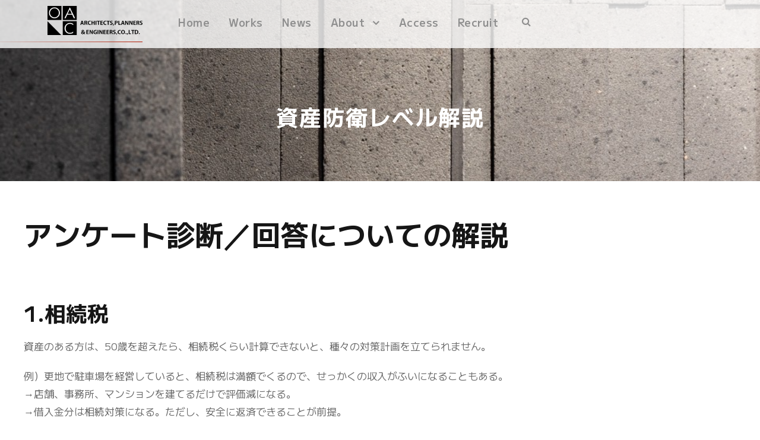

--- FILE ---
content_type: text/html; charset=UTF-8
request_url: https://www.oac.gr.jp/management/diagnosis2
body_size: 35824
content:
<!DOCTYPE html>
<html lang="ja" class="no-js">
<head>
	<meta charset="UTF-8">
	<meta name="viewport" content="width=device-width, initial-scale=1">
	<link rel="profile" href="http://gmpg.org/xfn/11">
	<link rel="pingback" href="https://www.oac.gr.jp/xmlrpc.php">
	<title>資産防衛レベル解説 &#8211; オーエーシー設計</title>
<meta name='robots' content='max-image-preview:large' />
<link rel='dns-prefetch' href='//fonts.googleapis.com' />
<link rel='dns-prefetch' href='//s.w.org' />
<link rel="alternate" type="application/rss+xml" title="オーエーシー設計 &raquo; フィード" href="https://www.oac.gr.jp/feed" />
<link rel="alternate" type="application/rss+xml" title="オーエーシー設計 &raquo; コメントフィード" href="https://www.oac.gr.jp/comments/feed" />
		<script type="text/javascript">
			window._wpemojiSettings = {"baseUrl":"https:\/\/s.w.org\/images\/core\/emoji\/13.1.0\/72x72\/","ext":".png","svgUrl":"https:\/\/s.w.org\/images\/core\/emoji\/13.1.0\/svg\/","svgExt":".svg","source":{"concatemoji":"https:\/\/www.oac.gr.jp\/wp-includes\/js\/wp-emoji-release.min.js?ver=5.8.12"}};
			!function(e,a,t){var n,r,o,i=a.createElement("canvas"),p=i.getContext&&i.getContext("2d");function s(e,t){var a=String.fromCharCode;p.clearRect(0,0,i.width,i.height),p.fillText(a.apply(this,e),0,0);e=i.toDataURL();return p.clearRect(0,0,i.width,i.height),p.fillText(a.apply(this,t),0,0),e===i.toDataURL()}function c(e){var t=a.createElement("script");t.src=e,t.defer=t.type="text/javascript",a.getElementsByTagName("head")[0].appendChild(t)}for(o=Array("flag","emoji"),t.supports={everything:!0,everythingExceptFlag:!0},r=0;r<o.length;r++)t.supports[o[r]]=function(e){if(!p||!p.fillText)return!1;switch(p.textBaseline="top",p.font="600 32px Arial",e){case"flag":return s([127987,65039,8205,9895,65039],[127987,65039,8203,9895,65039])?!1:!s([55356,56826,55356,56819],[55356,56826,8203,55356,56819])&&!s([55356,57332,56128,56423,56128,56418,56128,56421,56128,56430,56128,56423,56128,56447],[55356,57332,8203,56128,56423,8203,56128,56418,8203,56128,56421,8203,56128,56430,8203,56128,56423,8203,56128,56447]);case"emoji":return!s([10084,65039,8205,55357,56613],[10084,65039,8203,55357,56613])}return!1}(o[r]),t.supports.everything=t.supports.everything&&t.supports[o[r]],"flag"!==o[r]&&(t.supports.everythingExceptFlag=t.supports.everythingExceptFlag&&t.supports[o[r]]);t.supports.everythingExceptFlag=t.supports.everythingExceptFlag&&!t.supports.flag,t.DOMReady=!1,t.readyCallback=function(){t.DOMReady=!0},t.supports.everything||(n=function(){t.readyCallback()},a.addEventListener?(a.addEventListener("DOMContentLoaded",n,!1),e.addEventListener("load",n,!1)):(e.attachEvent("onload",n),a.attachEvent("onreadystatechange",function(){"complete"===a.readyState&&t.readyCallback()})),(n=t.source||{}).concatemoji?c(n.concatemoji):n.wpemoji&&n.twemoji&&(c(n.twemoji),c(n.wpemoji)))}(window,document,window._wpemojiSettings);
		</script>
		<style type="text/css">
img.wp-smiley,
img.emoji {
	display: inline !important;
	border: none !important;
	box-shadow: none !important;
	height: 1em !important;
	width: 1em !important;
	margin: 0 .07em !important;
	vertical-align: -0.1em !important;
	background: none !important;
	padding: 0 !important;
}
</style>
	<link rel='stylesheet' id='wp-block-library-css'  href='https://www.oac.gr.jp/wp-includes/css/dist/block-library/style.min.css?ver=5.8.12' type='text/css' media='all' />
<link rel='stylesheet' id='contact-form-7-css'  href='https://www.oac.gr.jp/wp-content/plugins/contact-form-7/includes/css/styles.css?ver=5.5.4' type='text/css' media='all' />
<link rel='stylesheet' id='gdlr-core-google-font-css'  href='https://fonts.googleapis.com/css?family=M+PLUS+2%3A100%2C200%2C300%2Cregular%2C500%2C600%2C700%2C800%2C900&#038;subset=japanese%2Clatin%2Clatin-ext%2Cvietnamese&#038;ver=5.8.12' type='text/css' media='all' />
<link rel='stylesheet' id='font-awesome-css'  href='https://www.oac.gr.jp/wp-content/plugins/goodlayers-core/plugins/fontawesome/font-awesome.css?ver=5.8.12' type='text/css' media='all' />
<link rel='stylesheet' id='elegant-font-css'  href='https://www.oac.gr.jp/wp-content/plugins/goodlayers-core/plugins/elegant/elegant-font.css?ver=5.8.12' type='text/css' media='all' />
<link rel='stylesheet' id='gdlr-core-plugin-css'  href='https://www.oac.gr.jp/wp-content/plugins/goodlayers-core/plugins/style.css?ver=1698244933' type='text/css' media='all' />
<link rel='stylesheet' id='gdlr-core-page-builder-css'  href='https://www.oac.gr.jp/wp-content/plugins/goodlayers-core/include/css/page-builder.css?ver=5.8.12' type='text/css' media='all' />
<link rel='stylesheet' id='whats-new-style-css'  href='https://www.oac.gr.jp/wp-content/plugins/whats-new-genarator/whats-new.css?ver=2.0.2' type='text/css' media='all' />
<link rel='stylesheet' id='wp-post-modal-css'  href='https://www.oac.gr.jp/wp-content/plugins/wp-post-modal/public/css/wp-post-modal-public.css?ver=1.0.0' type='text/css' media='all' />
<link rel='stylesheet' id='inteco-style-core-css'  href='https://www.oac.gr.jp/wp-content/themes/inteco/css/style-core.css?ver=5.8.12' type='text/css' media='all' />
<link rel='stylesheet' id='inteco-custom-style-css'  href='https://www.oac.gr.jp/wp-content/uploads/inteco-style-custom.css?1698244933&#038;ver=5.8.12' type='text/css' media='all' />
<link rel='stylesheet' id='inteco-child-theme-style-css'  href='https://www.oac.gr.jp/wp-content/themes/inteco-child/style.css?ver=5.8.12' type='text/css' media='all' />
<script type='text/javascript' src='https://www.oac.gr.jp/wp-includes/js/jquery/jquery.min.js?ver=3.6.0' id='jquery-core-js'></script>
<script type='text/javascript' src='https://www.oac.gr.jp/wp-includes/js/jquery/jquery-migrate.min.js?ver=3.3.2' id='jquery-migrate-js'></script>
<script type='text/javascript' id='wp-post-modal-js-extra'>
/* <![CDATA[ */
var fromPHP = {"pluginUrl":"https:\/\/www.oac.gr.jp\/wp-content\/plugins\/wp-post-modal\/public\/","breakpoint":"0","styled":"1","disableScrolling":"1","loader":"1","ajax_url":"https:\/\/www.oac.gr.jp\/wp-admin\/admin-ajax.php","siteUrl":"https:\/\/www.oac.gr.jp","restMethod":"","iframe":"1","urlState":"1","containerID":"#modal-ready","modalLinkClass":"gdlr-core-portfolio-title","isAdmin":"","customizing":""};
/* ]]> */
</script>
<script type='text/javascript' src='https://www.oac.gr.jp/wp-content/plugins/wp-post-modal/public/js/wp-post-modal-public.js?ver=1.0.0' id='wp-post-modal-js'></script>
<!--[if lt IE 9]>
<script type='text/javascript' src='https://www.oac.gr.jp/wp-content/themes/inteco/js/html5.js?ver=5.8.12' id='html5js-js'></script>
<![endif]-->
<link rel="https://api.w.org/" href="https://www.oac.gr.jp/wp-json/" /><link rel="alternate" type="application/json" href="https://www.oac.gr.jp/wp-json/wp/v2/pages/37" /><link rel="EditURI" type="application/rsd+xml" title="RSD" href="https://www.oac.gr.jp/xmlrpc.php?rsd" />
<link rel="wlwmanifest" type="application/wlwmanifest+xml" href="https://www.oac.gr.jp/wp-includes/wlwmanifest.xml" /> 
<meta name="generator" content="WordPress 5.8.12" />
<link rel="canonical" href="https://www.oac.gr.jp/management/diagnosis2" />
<link rel='shortlink' href='https://www.oac.gr.jp/?p=37' />
<link rel="alternate" type="application/json+oembed" href="https://www.oac.gr.jp/wp-json/oembed/1.0/embed?url=https%3A%2F%2Fwww.oac.gr.jp%2Fmanagement%2Fdiagnosis2" />
<link rel="alternate" type="text/xml+oembed" href="https://www.oac.gr.jp/wp-json/oembed/1.0/embed?url=https%3A%2F%2Fwww.oac.gr.jp%2Fmanagement%2Fdiagnosis2&#038;format=xml" />
<style type="text/css">.recentcomments a{display:inline !important;padding:0 !important;margin:0 !important;}</style><meta name="generator" content="Powered by Slider Revolution 6.5.15 - responsive, Mobile-Friendly Slider Plugin for WordPress with comfortable drag and drop interface." />
<link rel="icon" href="https://www.oac.gr.jp/wp-content/uploads/2023/02/oac-favicon.jpg" sizes="32x32" />
<link rel="icon" href="https://www.oac.gr.jp/wp-content/uploads/2023/02/oac-favicon.jpg" sizes="192x192" />
<link rel="apple-touch-icon" href="https://www.oac.gr.jp/wp-content/uploads/2023/02/oac-favicon.jpg" />
<meta name="msapplication-TileImage" content="https://www.oac.gr.jp/wp-content/uploads/2023/02/oac-favicon.jpg" />
<script>function setREVStartSize(e){
			//window.requestAnimationFrame(function() {
				window.RSIW = window.RSIW===undefined ? window.innerWidth : window.RSIW;
				window.RSIH = window.RSIH===undefined ? window.innerHeight : window.RSIH;
				try {
					var pw = document.getElementById(e.c).parentNode.offsetWidth,
						newh;
					pw = pw===0 || isNaN(pw) ? window.RSIW : pw;
					e.tabw = e.tabw===undefined ? 0 : parseInt(e.tabw);
					e.thumbw = e.thumbw===undefined ? 0 : parseInt(e.thumbw);
					e.tabh = e.tabh===undefined ? 0 : parseInt(e.tabh);
					e.thumbh = e.thumbh===undefined ? 0 : parseInt(e.thumbh);
					e.tabhide = e.tabhide===undefined ? 0 : parseInt(e.tabhide);
					e.thumbhide = e.thumbhide===undefined ? 0 : parseInt(e.thumbhide);
					e.mh = e.mh===undefined || e.mh=="" || e.mh==="auto" ? 0 : parseInt(e.mh,0);
					if(e.layout==="fullscreen" || e.l==="fullscreen")
						newh = Math.max(e.mh,window.RSIH);
					else{
						e.gw = Array.isArray(e.gw) ? e.gw : [e.gw];
						for (var i in e.rl) if (e.gw[i]===undefined || e.gw[i]===0) e.gw[i] = e.gw[i-1];
						e.gh = e.el===undefined || e.el==="" || (Array.isArray(e.el) && e.el.length==0)? e.gh : e.el;
						e.gh = Array.isArray(e.gh) ? e.gh : [e.gh];
						for (var i in e.rl) if (e.gh[i]===undefined || e.gh[i]===0) e.gh[i] = e.gh[i-1];
											
						var nl = new Array(e.rl.length),
							ix = 0,
							sl;
						e.tabw = e.tabhide>=pw ? 0 : e.tabw;
						e.thumbw = e.thumbhide>=pw ? 0 : e.thumbw;
						e.tabh = e.tabhide>=pw ? 0 : e.tabh;
						e.thumbh = e.thumbhide>=pw ? 0 : e.thumbh;
						for (var i in e.rl) nl[i] = e.rl[i]<window.RSIW ? 0 : e.rl[i];
						sl = nl[0];
						for (var i in nl) if (sl>nl[i] && nl[i]>0) { sl = nl[i]; ix=i;}
						var m = pw>(e.gw[ix]+e.tabw+e.thumbw) ? 1 : (pw-(e.tabw+e.thumbw)) / (e.gw[ix]);
						newh =  (e.gh[ix] * m) + (e.tabh + e.thumbh);
					}
					var el = document.getElementById(e.c);
					if (el!==null && el) el.style.height = newh+"px";
					el = document.getElementById(e.c+"_wrapper");
					if (el!==null && el) {
						el.style.height = newh+"px";
						el.style.display = "block";
					}
				} catch(e){
					console.log("Failure at Presize of Slider:" + e)
				}
			//});
		  };</script>
		<style type="text/css" id="wp-custom-css">
			.gdlr-core-portfolio-icon {
    display: none;
}
.modal-wrapper.styled .wp-post-modal .close-modal {
    z-index: 10;
    color: #8e8e8e
    font-size: 3rem;
    top: -28px;
    right: 8px;
    font-weight: bold;
}
.modal-wrapper.styled .wp-post-modal .close-modal {
    z-index: 101;
}
.modal-wrapper.styled .wp-post-modal {
    /**width: 90%;*/
    width: 80%;
}
.modal-wrapper.styled .wp-post-modal h1 {
    font-size: 2.3em!important;
}
.modal-wrapper .inteco-footer-wrapper{
    display: none;
}
.modal-wrapper .inteco-copyright-container{
    display: none;
}
.modal-wrapper .inteco-mobile-header-wrap{
    display: none;
}
.modal-wrapper .inteco-header-container{
    display: none;
}

.leaflet-container {
	   z-index: 0;
    font: inherit!important;
    font-size: 12px!important;
}

div.whatsnew .newmark {
    background-color: #e43323;
	   vertical-align: text-bottom;
}
.inteco-blog-title-wrap .inteco-blog-info-wrapper, .inteco-blog-title-wrap .inteco-blog-info-wrapper a, .inteco-blog-title-wrap .inteco-blog-info-wrapper a:hover, .inteco-blog-title-wrap .inteco-blog-info-wrapper i {
    display: none;
}

.gdlr-core-portfolio-thumbnail .gdlr-core-portfolio-info {
 pointer-events: none;
 cursor: default;
 text-decoration: none;
}

.gdlr-core-testimonial-item .gdlr-core-testimonial-content {
    font-weight: 400;
}

.inteco-page-title-wrap.inteco-style-medium .inteco-page-title {
    font-size: 42px;
}

.modal-wrapper .inteco-page-title-wrap {
    display: none;
}

@media only screen and (max-width: 767px)
.inteco-mobile-header .inteco-logo-inner {
    max-width: 46%;
}
		</style>
		</head>

<body class="page-template-default page page-id-37 page-child parent-pageid-26 wp-custom-logo gdlr-core-body inteco-body inteco-body-front inteco-full  inteco-with-sticky-navigation  inteco-blockquote-style-1 gdlr-core-link-to-lightbox" data-home-url="https://www.oac.gr.jp/" >
<div class="inteco-mobile-header-wrap" ><div class="inteco-mobile-header inteco-header-background inteco-style-slide inteco-sticky-mobile-navigation " id="inteco-mobile-header" ><div class="inteco-mobile-header-container inteco-container clearfix" ><div class="inteco-logo  inteco-item-pdlr"><div class="inteco-logo-inner"><a class="" href="https://www.oac.gr.jp/" ><img src="https://www.oac.gr.jp/wp-content/uploads/2023/02/oac-logo-black.png" alt="" width="520" height="158" /></a></div></div><div class="inteco-mobile-menu-right" ><div class="inteco-main-menu-search" id="inteco-mobile-top-search" ><i class="fa fa-search" ></i></div><div class="inteco-top-search-wrap" >
	<div class="inteco-top-search-close" ></div>

	<div class="inteco-top-search-row" >
		<div class="inteco-top-search-cell" >
			<form role="search" method="get" class="search-form" action="https://www.oac.gr.jp/">
	<input type="text" class="search-field inteco-title-font" placeholder="Search..." value="" name="s">
	<div class="inteco-top-search-submit"><i class="fa fa-search" ></i></div>
	<input type="submit" class="search-submit" value="Search">
	<div class="inteco-top-search-close"><i class="icon_close" ></i></div>
</form>
		</div>
	</div>

</div>
<div class="inteco-overlay-menu inteco-mobile-menu" id="inteco-mobile-menu" ><a class="inteco-overlay-menu-icon inteco-mobile-menu-button inteco-mobile-button-hamburger" href="#" ><span></span></a><div class="inteco-overlay-menu-content inteco-navigation-font" ><div class="inteco-overlay-menu-close" ></div><div class="inteco-overlay-menu-row" ><div class="inteco-overlay-menu-cell" ><ul id="menu-%e3%83%a1%e3%82%a4%e3%83%b3%e3%83%a1%e3%83%8b%e3%83%a5%e3%83%bc" class="menu"><li class="menu-item menu-item-type-post_type menu-item-object-page menu-item-home menu-item-6595"><a href="https://www.oac.gr.jp/">Home</a></li>
<li class="menu-item menu-item-type-post_type menu-item-object-page menu-item-6481"><a href="https://www.oac.gr.jp/works">Works</a></li>
<li class="menu-item menu-item-type-post_type menu-item-object-page menu-item-6669"><a href="https://www.oac.gr.jp/news">News</a></li>
<li class="menu-item menu-item-type-post_type menu-item-object-page menu-item-has-children menu-item-6342"><a href="https://www.oac.gr.jp/company">About</a>
<ul class="sub-menu">
	<li class="menu-item menu-item-type-post_type menu-item-object-page menu-item-6345"><a href="https://www.oac.gr.jp/company/companyinfo">会社概要</a></li>
	<li class="menu-item menu-item-type-post_type menu-item-object-page menu-item-6344"><a href="https://www.oac.gr.jp/company/ceogreeting">代表挨拶</a></li>
	<li class="menu-item menu-item-type-post_type menu-item-object-page menu-item-6343"><a href="https://www.oac.gr.jp/company/access">Access</a></li>
</ul>
</li>
<li class="menu-item menu-item-type-post_type menu-item-object-page menu-item-6501"><a href="https://www.oac.gr.jp/company/access">Access</a></li>
<li class="menu-item menu-item-type-post_type menu-item-object-page menu-item-6701"><a href="https://www.oac.gr.jp/recruit">Recruit</a></li>
</ul></div></div></div></div></div></div></div></div><div class="inteco-body-outer-wrapper ">
		<div class="inteco-body-wrapper clearfix  inteco-with-transparent-header inteco-with-frame">
	<div class="inteco-header-background-transparent" >	
<header class="inteco-header-wrap inteco-header-style-plain  inteco-style-float-left inteco-sticky-navigation inteco-style-slide" data-navigation-offset="75px"  >
	<div class="inteco-header-background" ></div>
	<div class="inteco-header-container  inteco-header-full">
			
		<div class="inteco-header-container-inner clearfix">
			<div class="inteco-logo  inteco-item-pdlr"><div class="inteco-logo-inner"><a class="" href="https://www.oac.gr.jp/" ><img src="https://www.oac.gr.jp/wp-content/uploads/2023/02/oac-logo-black.png" alt="" width="520" height="158" /></a></div><div class="inteco-logo-bottom-divider" id="inteco-logo-bottom-divider" ></div></div>			<div class="inteco-navigation inteco-item-pdlr clearfix inteco-navigation-submenu-indicator " >
			<div class="inteco-main-menu" id="inteco-main-menu" ><ul id="menu-%e3%83%a1%e3%82%a4%e3%83%b3%e3%83%a1%e3%83%8b%e3%83%a5%e3%83%bc-1" class="sf-menu"><li  class="menu-item menu-item-type-post_type menu-item-object-page menu-item-home menu-item-6595 inteco-normal-menu"><a href="https://www.oac.gr.jp/">Home</a></li>
<li  class="menu-item menu-item-type-post_type menu-item-object-page menu-item-6481 inteco-normal-menu"><a href="https://www.oac.gr.jp/works">Works</a></li>
<li  class="menu-item menu-item-type-post_type menu-item-object-page menu-item-6669 inteco-normal-menu"><a href="https://www.oac.gr.jp/news">News</a></li>
<li  class="menu-item menu-item-type-post_type menu-item-object-page menu-item-has-children menu-item-6342 inteco-normal-menu"><a href="https://www.oac.gr.jp/company" class="sf-with-ul-pre">About</a>
<ul class="sub-menu">
	<li  class="menu-item menu-item-type-post_type menu-item-object-page menu-item-6345" data-size="60"><a href="https://www.oac.gr.jp/company/companyinfo">会社概要</a></li>
	<li  class="menu-item menu-item-type-post_type menu-item-object-page menu-item-6344" data-size="60"><a href="https://www.oac.gr.jp/company/ceogreeting">代表挨拶</a></li>
	<li  class="menu-item menu-item-type-post_type menu-item-object-page menu-item-6343" data-size="60"><a href="https://www.oac.gr.jp/company/access">Access</a></li>
</ul>
</li>
<li  class="menu-item menu-item-type-post_type menu-item-object-page menu-item-6501 inteco-normal-menu"><a href="https://www.oac.gr.jp/company/access">Access</a></li>
<li  class="menu-item menu-item-type-post_type menu-item-object-page menu-item-6701 inteco-normal-menu"><a href="https://www.oac.gr.jp/recruit">Recruit</a></li>
</ul></div><div class="inteco-main-menu-right-wrap clearfix " ><div class="inteco-main-menu-search" id="inteco-top-search" ><i class="fa fa-search" ></i></div><div class="inteco-top-search-wrap" >
	<div class="inteco-top-search-close" ></div>

	<div class="inteco-top-search-row" >
		<div class="inteco-top-search-cell" >
			<form role="search" method="get" class="search-form" action="https://www.oac.gr.jp/">
	<input type="text" class="search-field inteco-title-font" placeholder="Search..." value="" name="s">
	<div class="inteco-top-search-submit"><i class="fa fa-search" ></i></div>
	<input type="submit" class="search-submit" value="Search">
	<div class="inteco-top-search-close"><i class="icon_close" ></i></div>
</form>
		</div>
	</div>

</div>
</div>			</div><!-- inteco-navigation -->
					</div><!-- inteco-header-inner -->
	</div><!-- inteco-header-container -->
</header><!-- header --></div><div class="inteco-page-title-wrap  inteco-style-small inteco-center-align" ><div class="inteco-header-transparent-substitute" ></div><div class="inteco-page-title-overlay"  ></div><div class="inteco-page-title-container inteco-container" ><div class="inteco-page-title-content inteco-item-pdlr"  ><h1 class="inteco-page-title"  >資産防衛レベル解説</h1></div></div></div>	<div class="inteco-page-wrapper" id="inteco-page-wrapper" ><div class="gdlr-core-page-builder-body"><div class="gdlr-core-pbf-section" ><div class="gdlr-core-pbf-section-container gdlr-core-container clearfix" ><div class="gdlr-core-pbf-element" ><div class="gdlr-core-text-box-item gdlr-core-item-pdlr gdlr-core-item-pdb gdlr-core-left-align"  ><div class="gdlr-core-text-box-item-content" style="text-transform: none ;"  ><h2>アンケート診断／回答についての解説</h2>
<h3> </h3>
<h3>1.相続税</h3>
<p>資産のある方は、50歳を超えたら、相続税くらい計算できないと、種々の対策計画を立てられません。</p>
<p>例）更地で駐車場を経営していると、相続税は満額でくるので、せっかくの収入がふいになることもある。<br />→店舗、事務所、マンションを建てるだけで評価減になる。<br />→借入金分は相続対策になる。ただし、安全に返済できることが前提。</p>
<p> </p>
<h3>2.不動産経営</h3>
<p>不動産経営は老後に最適な仕事なので、皆したがっています。十分な勉強をして、種々の対策を考えて計画を立てる必要があります。</p>
<p> </p>
<h3>3.経済動向</h3>
<p>不動産経営は、経済動向を見極めなければ成功しません。特に、金利や賃料の動向が必要です。金利と賃料は２年程度のずれがあり、当初５年の安全経営をシミュレーションする必要があります。</p>
<p>税法は頻繁に変わるので、最新情報を得なければなりません。最近では、 減価償却費の考え方が変更になりました。</p>
<p> </p>
<h3>4.相談先</h3>
<p>先ず、弊社の「特典５回まで無料」を利用して相談してください。相談だけで時期尚早と終了してもかまいません。</p>
<p>弊社は、設計デザインを中心に税務、不動産鑑定、不動産取 引、マンション管理等の有資格者をかかえ、健全な不動産経営の一助になる努力を重ね、豊富 な経験を有しています。</p>
<p> </p>
<h3>5.業務内容</h3>
<p>通常業務は、テナントの誘致、家賃管理、クレーム処理、日常清掃、定期点検、 メンテナンス業務、経理業務等があり、一部は専門会社に発注することになります。それなりに費用がかかりますので、規模に応じて検討することも必要で、任せきりではいけないので、 弊社が相談に応じるとともに、内容の指導も行います。</p>
<p> </p>
<h3>6.長期計画</h3>
<p>計画地の借入金がそれほど無く、ワンルーム（8坪）が20戸程度、つまり建坪で 160坪くらい建てば、インフレに強い安定収入が見込めます。安定収入があれば、必然的に長期計画が立てられます。</p>
<p>例）弊社で相談を受けた小型案件は、自宅（30坪）・賃貸6戸の建坪80坪でした。</p>
<p> </p>
<h3>7.採算計画</h3>
<p>採算計画は最も重要なシミュレーションで、弊社の「特典５回、無料」コースで納得の行くシミュレーションができます。</p>
<p> </p>
<h3>8.融資交渉</h3>
<p>融資先との交渉、提出資料の作成を行い、必要に応じて融資先を紹介します。また、老人ホームなどのケースでは、補助金やテナントを紹介します。</p>
<p> </p>
<h3>9.不安解消</h3>
<p>おいしい話（そんなに儲かる話）はありません。経営に対する不安を持つことが、勉強会のスタートです。全てに渡る知識をつけて不安を解消できた人が、資産を保全できるの です。</p>
<p> </p>
<h3>10.メンテナンス</h3>
<p>将来のメンテナンス費用が一体どれくらいかかるか、シミュレーションの中で勉強します。</p>
<p>例）弊社では、各室に設置するエアコンを建設会社から分離し、近場のエアコンメンテナンス会社とオーナーの直接契約を薦めています。<br />→エアコンに対するクレームが多いことと、将来メンテナンスコストがかさむこと、さらには、 10年目くらいから、順次交換が必要になることを配慮すると、直接契約は、エアコンの事情も理解していて、早い、安い、トラブルなしで行けるからです。また、当初設置の費用も新古品 ですと6割にできます。</p>
<p> </p>
<h3>11.建設費</h3>
<p>最近の構造問題や、建設資材の高騰から建設費に対する不安は拭えません。そこで、 設計事務所が必要になります。設計事務所の最重要課題は、設計デザインはもとより、適正な建設費になるために建設会社への説明と交渉の役割です。</p>
<p>賃貸マンションの場合、人気商品は、 アプローチが良く機能性が高いものです。デザインや材料に走りすぎると、建設費も高額になり、メンテナンスコストも跳ね上がります。弊社は、豊富な経験から、最適な設計デザインを行います。</p>
</div></div></div><div class="gdlr-core-pbf-element" ><div class="gdlr-core-text-box-item gdlr-core-item-pdlr gdlr-core-item-pdb gdlr-core-left-align"  ><div class="gdlr-core-text-box-item-content" style="text-transform: none ;"  ><p style="text-align: center;"><strong>結果を元に1回1時間の勉強会に、ぜひご参加ください。</strong></p>
<p style="text-align: center;"><strong>5回まで無料です。</strong><br />（5回の勉強会でプロと交渉できます）</p>
</div></div></div><div class="gdlr-core-pbf-element" ><div class="gdlr-core-button-item gdlr-core-item-pdlr gdlr-core-item-pdb gdlr-core-center-align"  ><a class="gdlr-core-button  gdlr-core-button-solid gdlr-core-center-align gdlr-core-button-no-border" href="mailto:info@oac.gr.jp"  style="font-style: normal ;"  ><span class="gdlr-core-content"  >勉強会に関するお申し込み、お問い合わせはこちら</span></a></div></div></div></div></div></div><footer><div class="inteco-footer-wrapper " ><div class="inteco-footer-container inteco-container clearfix" ><div class="inteco-footer-column inteco-item-pdlr inteco-column-20" ><div id="text-1" class="widget widget_text inteco-widget">			<div class="textwidget"><p><img loading="lazy" class="alignnone wp-image-6979" src="https://www.oac.gr.jp/wp-content/uploads/2023/02/oac-logo-black.png" alt="" width="300" height="91" /><br />
株式会社オーエーシー設計<br />
〒141-0021 東京都品川区上大崎3-9-2</p>
<p>03-3442-3995（TEL）<br />
03-3442-3728（FAX）<br />
info@oac.gr.jp（E-Mail）</p>
</div>
		</div></div><div class="inteco-footer-column inteco-item-pdlr inteco-column-20" ><div id="nav_menu-2" class="widget widget_nav_menu inteco-widget"><div class="menu-footer-menu-container"><ul id="menu-footer-menu" class="menu"><li class="menu-item menu-item-type-post_type menu-item-object-page menu-item-home menu-item-6695"><a href="https://www.oac.gr.jp/">Home</a></li>
<li class="menu-item menu-item-type-post_type menu-item-object-page menu-item-6497"><a href="https://www.oac.gr.jp/works">Works</a></li>
<li class="menu-item menu-item-type-post_type menu-item-object-page menu-item-6696"><a href="https://www.oac.gr.jp/news">News</a></li>
<li class="menu-item menu-item-type-post_type menu-item-object-page menu-item-6498"><a href="https://www.oac.gr.jp/company">About</a></li>
<li class="menu-item menu-item-type-post_type menu-item-object-page menu-item-6499"><a href="https://www.oac.gr.jp/company/access">Access</a></li>
<li class="menu-item menu-item-type-post_type menu-item-object-page menu-item-6700"><a href="https://www.oac.gr.jp/recruit">Recruit</a></li>
</ul></div></div></div><div class="inteco-footer-column inteco-item-pdlr inteco-column-20" ><div id="gdlr-core-recent-portfolio-widget-3" class="widget widget_gdlr-core-recent-portfolio-widget inteco-widget"><div class="gdlr-core-recent-portfolio-widget-wrap clearfix"><div class="gdlr-core-recent-portfolio-widget gdlr-core-media-image"><a href="https://www.oac.gr.jp/archives/works/kandajinbocho"  ><img src="https://www.oac.gr.jp/wp-content/uploads/2023/01/wmn_06-東側外観-160x160.jpg" alt="" width="160" height="160" /><span class="gdlr-core-image-overlay "  ><i class="gdlr-core-image-overlay-icon  gdlr-core-size-15 icon_link_alt"  ></i></span></a></div><div class="gdlr-core-recent-portfolio-widget gdlr-core-media-image"><a href="https://www.oac.gr.jp/archives/works/toritsudaimaemansion"  ><img src="https://www.oac.gr.jp/wp-content/uploads/2022/10/wmn_外観-6-160x160.jpg" alt="" width="160" height="160" /><span class="gdlr-core-image-overlay "  ><i class="gdlr-core-image-overlay-icon  gdlr-core-size-15 icon_link_alt"  ></i></span></a></div><div class="gdlr-core-recent-portfolio-widget gdlr-core-media-image"><a href="https://www.oac.gr.jp/archives/works/resonance"  ><img src="https://www.oac.gr.jp/wp-content/uploads/2022/10/wmn_外観-1-11-160x160.jpg" alt="" width="160" height="160" /><span class="gdlr-core-image-overlay "  ><i class="gdlr-core-image-overlay-icon  gdlr-core-size-15 icon_link_alt"  ></i></span></a></div><div class="gdlr-core-recent-portfolio-widget gdlr-core-media-image"><a href="https://www.oac.gr.jp/archives/works/hakataekimae"  ><img src="https://www.oac.gr.jp/wp-content/uploads/2022/10/wmn_外観-1　昼-160x160.jpg" alt="" width="160" height="160" /><span class="gdlr-core-image-overlay "  ><i class="gdlr-core-image-overlay-icon  gdlr-core-size-15 icon_link_alt"  ></i></span></a></div><div class="gdlr-core-recent-portfolio-widget gdlr-core-media-image"><a href="https://www.oac.gr.jp/archives/works/asakusabashikeikyuhotel"  ><img src="https://www.oac.gr.jp/wp-content/uploads/2022/10/wmn_外観南東側-160x160.jpg" alt="" width="160" height="160" /><span class="gdlr-core-image-overlay "  ><i class="gdlr-core-image-overlay-icon  gdlr-core-size-15 icon_link_alt"  ></i></span></a></div><div class="gdlr-core-recent-portfolio-widget gdlr-core-media-image"><a href="https://www.oac.gr.jp/archives/works/hihomeroppongi"  ><img src="https://www.oac.gr.jp/wp-content/uploads/2022/10/wmn_外観-1-9-160x160.jpg" alt="" width="160" height="160" /><span class="gdlr-core-image-overlay "  ><i class="gdlr-core-image-overlay-icon  gdlr-core-size-15 icon_link_alt"  ></i></span></a></div><div class="gdlr-core-recent-portfolio-widget gdlr-core-media-image"><a href="https://www.oac.gr.jp/archives/works/sparesorthawaiians"  ><img src="https://www.oac.gr.jp/wp-content/uploads/2022/10/wmn_バリアフリー化工事1-160x160.jpg" alt="" width="160" height="160" /><span class="gdlr-core-image-overlay "  ><i class="gdlr-core-image-overlay-icon  gdlr-core-size-15 icon_link_alt"  ></i></span></a></div><div class="gdlr-core-recent-portfolio-widget gdlr-core-media-image"><a href="https://www.oac.gr.jp/archives/works/komedachiba"  ><img src="https://www.oac.gr.jp/wp-content/uploads/2022/10/wmn_外観-1-8-160x160.jpg" alt="" width="160" height="160" /><span class="gdlr-core-image-overlay "  ><i class="gdlr-core-image-overlay-icon  gdlr-core-size-15 icon_link_alt"  ></i></span></a></div><div class="gdlr-core-recent-portfolio-widget gdlr-core-media-image"><a href="https://www.oac.gr.jp/archives/works/coopkukiten"  ><img src="https://www.oac.gr.jp/wp-content/uploads/2022/10/wmn_外観-1-7-160x160.jpg" alt="" width="160" height="160" /><span class="gdlr-core-image-overlay "  ><i class="gdlr-core-image-overlay-icon  gdlr-core-size-15 icon_link_alt"  ></i></span></a></div><div class="gdlr-core-recent-portfolio-widget gdlr-core-media-image"><a href="https://www.oac.gr.jp/archives/works/west53rdnihonkaku"  ><img src="https://www.oac.gr.jp/wp-content/uploads/2022/10/wmn_外観-1-6-160x160.jpg" alt="" width="160" height="160" /><span class="gdlr-core-image-overlay "  ><i class="gdlr-core-image-overlay-icon  gdlr-core-size-15 icon_link_alt"  ></i></span></a></div><div class="gdlr-core-recent-portfolio-widget gdlr-core-media-image"><a href="https://www.oac.gr.jp/archives/works/rugentehigashinippori"  ><img src="https://www.oac.gr.jp/wp-content/uploads/2022/10/wmn_0001-160x160.jpg" alt="" width="160" height="160" /><span class="gdlr-core-image-overlay "  ><i class="gdlr-core-image-overlay-icon  gdlr-core-size-15 icon_link_alt"  ></i></span></a></div><div class="gdlr-core-recent-portfolio-widget gdlr-core-media-image"><a href="https://www.oac.gr.jp/archives/works/preshisnerimaekimae"  ><img src="https://www.oac.gr.jp/wp-content/uploads/2022/10/wmn_外観-5-160x160.jpg" alt="" width="160" height="160" /><span class="gdlr-core-image-overlay "  ><i class="gdlr-core-image-overlay-icon  gdlr-core-size-15 icon_link_alt"  ></i></span></a></div></div></div></div></div></div><div class="inteco-copyright-wrapper" ><div class="inteco-copyright-container inteco-container"><div class="inteco-copyright-text inteco-item-pdlr">Copyright © 2026 OAC ARCHITECT, PLANNERS & ENGINEERS, Co., LTD.<br />
このウェブサイトに掲載の記事・写真・図表などの無断転載を禁止します。</div></div></div></footer></div></div><a href="#inteco-top-anchor" class="inteco-footer-back-to-top-button" id="inteco-footer-back-to-top-button"><i class="fa fa-angle-up" ></i></a>

		<script>
			window.RS_MODULES = window.RS_MODULES || {};
			window.RS_MODULES.modules = window.RS_MODULES.modules || {};
			window.RS_MODULES.waiting = window.RS_MODULES.waiting || [];
			window.RS_MODULES.defered = true;
			window.RS_MODULES.moduleWaiting = window.RS_MODULES.moduleWaiting || {};
			window.RS_MODULES.type = 'compiled';
		</script>
		<div class="modal-wrapper styled" role="dialog" aria-modal="true"  aria-label="Popup Dialog"><div class="wp-post-modal"><button type="button" aria-label="Close" class="close-modal"> × </button><div id="modal-content"></div></div></div><link rel='stylesheet' id='rs-plugin-settings-css'  href='https://www.oac.gr.jp/wp-content/plugins/revslider/public/assets/css/rs6.css?ver=6.5.15' type='text/css' media='all' />
<style id='rs-plugin-settings-inline-css' type='text/css'>
#rs-demo-id {}
</style>
<script type='text/javascript' src='https://www.oac.gr.jp/wp-includes/js/dist/vendor/regenerator-runtime.min.js?ver=0.13.7' id='regenerator-runtime-js'></script>
<script type='text/javascript' src='https://www.oac.gr.jp/wp-includes/js/dist/vendor/wp-polyfill.min.js?ver=3.15.0' id='wp-polyfill-js'></script>
<script type='text/javascript' id='contact-form-7-js-extra'>
/* <![CDATA[ */
var wpcf7 = {"api":{"root":"https:\/\/www.oac.gr.jp\/wp-json\/","namespace":"contact-form-7\/v1"}};
/* ]]> */
</script>
<script type='text/javascript' src='https://www.oac.gr.jp/wp-content/plugins/contact-form-7/includes/js/index.js?ver=5.5.4' id='contact-form-7-js'></script>
<script type='text/javascript' src='https://www.oac.gr.jp/wp-content/plugins/goodlayers-core/plugins/script.js?ver=1698244933' id='gdlr-core-plugin-js'></script>
<script type='text/javascript' id='gdlr-core-page-builder-js-extra'>
/* <![CDATA[ */
var gdlr_core_pbf = {"admin":"","video":{"width":"640","height":"360"},"ajax_url":"https:\/\/www.oac.gr.jp\/wp-admin\/admin-ajax.php"};
/* ]]> */
</script>
<script type='text/javascript' src='https://www.oac.gr.jp/wp-content/plugins/goodlayers-core/include/js/page-builder.js?ver=1.3.9' id='gdlr-core-page-builder-js'></script>
<script type='text/javascript' src='https://www.oac.gr.jp/wp-content/plugins/revslider/public/assets/js/rbtools.min.js?ver=6.5.15' defer async id='tp-tools-js'></script>
<script type='text/javascript' src='https://www.oac.gr.jp/wp-content/plugins/revslider/public/assets/js/rs6.min.js?ver=6.5.15' defer async id='revmin-js'></script>
<script type='text/javascript' src='https://www.oac.gr.jp/wp-includes/js/jquery/ui/effect.min.js?ver=1.12.1' id='jquery-effects-core-js'></script>
<script type='text/javascript' src='https://www.oac.gr.jp/wp-content/themes/inteco/js/script-core.js?ver=1.0.0' id='inteco-script-core-js'></script>
<script type='text/javascript' src='https://www.oac.gr.jp/wp-includes/js/wp-embed.min.js?ver=5.8.12' id='wp-embed-js'></script>

</body>
</html>